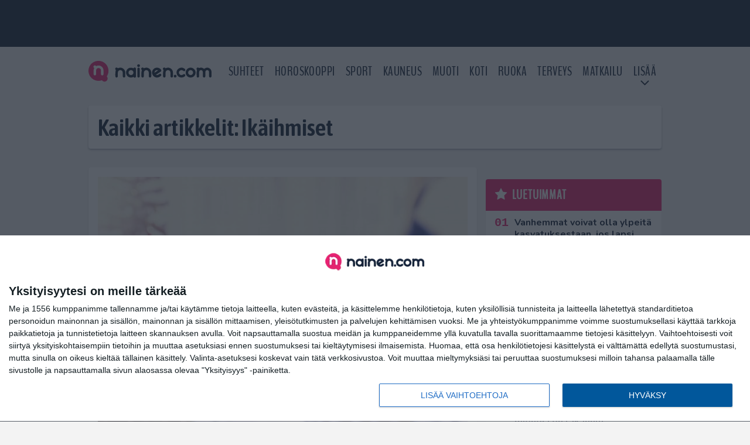

--- FILE ---
content_type: text/html; charset=UTF-8
request_url: https://www.nainen.com/tag/ikaihmiset/
body_size: 8737
content:

<!doctype html>
<html lang="fi">
	<head>
		<!-- meta charset="UTF-8" //-->
		<meta http-equiv="Content-Type" content="text/html; charset=UTF-8" />
		<meta http-equiv="X-UA-Compatible" content="IE=edge">
		<meta name="viewport" content="width=device-width, initial-scale=1" />

		<meta name='robots' content='index, follow, max-image-preview:large, max-snippet:-1, max-video-preview:-1' />

	<!-- This site is optimized with the Yoast SEO plugin v23.5 - https://yoast.com/wordpress/plugins/seo/ -->
	<title>Ikäihmiset Arkistot | Nainen.com</title>
	<link rel="canonical" href="https://www.nainen.com/tag/ikaihmiset/" />
	<meta property="og:locale" content="fi_FI" />
	<meta property="og:type" content="article" />
	<meta property="og:title" content="Ikäihmiset Arkistot | Nainen.com" />
	<meta property="og:url" content="https://www.nainen.com/tag/ikaihmiset/" />
	<meta property="og:site_name" content="Nainen.com" />
	<meta name="twitter:card" content="summary_large_image" />
	<meta name="twitter:site" content="@nainencom" />
	<script type="application/ld+json" class="yoast-schema-graph">{"@context":"https://schema.org","@graph":[{"@type":"CollectionPage","@id":"https://www.nainen.com/tag/ikaihmiset/","url":"https://www.nainen.com/tag/ikaihmiset/","name":"Ikäihmiset Arkistot | Nainen.com","isPartOf":{"@id":"https://www.nainen.com/#website"},"primaryImageOfPage":{"@id":"https://www.nainen.com/tag/ikaihmiset/#primaryimage"},"image":{"@id":"https://www.nainen.com/tag/ikaihmiset/#primaryimage"},"thumbnailUrl":"https://www.nainen.com/app/uploads/2021/12/jeshoots-com-nREv5-El0M4-unsplash.jpg","breadcrumb":{"@id":"https://www.nainen.com/tag/ikaihmiset/#breadcrumb"},"inLanguage":"fi"},{"@type":"ImageObject","inLanguage":"fi","@id":"https://www.nainen.com/tag/ikaihmiset/#primaryimage","url":"https://www.nainen.com/app/uploads/2021/12/jeshoots-com-nREv5-El0M4-unsplash.jpg","contentUrl":"https://www.nainen.com/app/uploads/2021/12/jeshoots-com-nREv5-El0M4-unsplash.jpg","width":1264,"height":843},{"@type":"BreadcrumbList","@id":"https://www.nainen.com/tag/ikaihmiset/#breadcrumb","itemListElement":[{"@type":"ListItem","position":1,"name":"Koti","item":"https://www.nainen.com/"},{"@type":"ListItem","position":2,"name":"Ikäihmiset"}]},{"@type":"WebSite","@id":"https://www.nainen.com/#website","url":"https://www.nainen.com/","name":"Nainen.com","description":"Naisten oma lifestyle-sivusto","publisher":{"@id":"https://www.nainen.com/#organization"},"potentialAction":[{"@type":"SearchAction","target":{"@type":"EntryPoint","urlTemplate":"https://www.nainen.com/?s={search_term_string}"},"query-input":{"@type":"PropertyValueSpecification","valueRequired":true,"valueName":"search_term_string"}}],"inLanguage":"fi"},{"@type":"Organization","@id":"https://www.nainen.com/#organization","name":"Nainen.com","url":"https://www.nainen.com/","logo":{"@type":"ImageObject","inLanguage":"fi","@id":"https://www.nainen.com/#/schema/logo/image/","url":"https://www.nainen.com/app/uploads/2015/02/nainen_orig_rgb_350.png","contentUrl":"https://www.nainen.com/app/uploads/2015/02/nainen_orig_rgb_350.png","width":350,"height":69,"caption":"Nainen.com"},"image":{"@id":"https://www.nainen.com/#/schema/logo/image/"},"sameAs":["https://www.facebook.com/naisia","https://x.com/nainencom","https://www.instagram.com/nainencom/","https://www.pinterest.com/nainencom/"]}]}</script>
	<!-- / Yoast SEO plugin. -->


<link rel="alternate" type="application/rss+xml" title="Nainen.com &raquo; Ikäihmiset avainsanan RSS-syöte" href="https://www.nainen.com/tag/ikaihmiset/feed/" />
<link rel='stylesheet' id='wp-block-library-css' href='https://www.nainen.com/wp/wp-includes/css/dist/block-library/style.min.css?ver=6.6.2' type='text/css' media='all' />
<style id='classic-theme-styles-inline-css' type='text/css'>
/*! This file is auto-generated */
.wp-block-button__link{color:#fff;background-color:#32373c;border-radius:9999px;box-shadow:none;text-decoration:none;padding:calc(.667em + 2px) calc(1.333em + 2px);font-size:1.125em}.wp-block-file__button{background:#32373c;color:#fff;text-decoration:none}
</style>
<style id='global-styles-inline-css' type='text/css'>
:root{--wp--preset--aspect-ratio--square: 1;--wp--preset--aspect-ratio--4-3: 4/3;--wp--preset--aspect-ratio--3-4: 3/4;--wp--preset--aspect-ratio--3-2: 3/2;--wp--preset--aspect-ratio--2-3: 2/3;--wp--preset--aspect-ratio--16-9: 16/9;--wp--preset--aspect-ratio--9-16: 9/16;--wp--preset--color--black: #000000;--wp--preset--color--cyan-bluish-gray: #abb8c3;--wp--preset--color--white: #ffffff;--wp--preset--color--pale-pink: #f78da7;--wp--preset--color--vivid-red: #cf2e2e;--wp--preset--color--luminous-vivid-orange: #ff6900;--wp--preset--color--luminous-vivid-amber: #fcb900;--wp--preset--color--light-green-cyan: #7bdcb5;--wp--preset--color--vivid-green-cyan: #00d084;--wp--preset--color--pale-cyan-blue: #8ed1fc;--wp--preset--color--vivid-cyan-blue: #0693e3;--wp--preset--color--vivid-purple: #9b51e0;--wp--preset--gradient--vivid-cyan-blue-to-vivid-purple: linear-gradient(135deg,rgba(6,147,227,1) 0%,rgb(155,81,224) 100%);--wp--preset--gradient--light-green-cyan-to-vivid-green-cyan: linear-gradient(135deg,rgb(122,220,180) 0%,rgb(0,208,130) 100%);--wp--preset--gradient--luminous-vivid-amber-to-luminous-vivid-orange: linear-gradient(135deg,rgba(252,185,0,1) 0%,rgba(255,105,0,1) 100%);--wp--preset--gradient--luminous-vivid-orange-to-vivid-red: linear-gradient(135deg,rgba(255,105,0,1) 0%,rgb(207,46,46) 100%);--wp--preset--gradient--very-light-gray-to-cyan-bluish-gray: linear-gradient(135deg,rgb(238,238,238) 0%,rgb(169,184,195) 100%);--wp--preset--gradient--cool-to-warm-spectrum: linear-gradient(135deg,rgb(74,234,220) 0%,rgb(151,120,209) 20%,rgb(207,42,186) 40%,rgb(238,44,130) 60%,rgb(251,105,98) 80%,rgb(254,248,76) 100%);--wp--preset--gradient--blush-light-purple: linear-gradient(135deg,rgb(255,206,236) 0%,rgb(152,150,240) 100%);--wp--preset--gradient--blush-bordeaux: linear-gradient(135deg,rgb(254,205,165) 0%,rgb(254,45,45) 50%,rgb(107,0,62) 100%);--wp--preset--gradient--luminous-dusk: linear-gradient(135deg,rgb(255,203,112) 0%,rgb(199,81,192) 50%,rgb(65,88,208) 100%);--wp--preset--gradient--pale-ocean: linear-gradient(135deg,rgb(255,245,203) 0%,rgb(182,227,212) 50%,rgb(51,167,181) 100%);--wp--preset--gradient--electric-grass: linear-gradient(135deg,rgb(202,248,128) 0%,rgb(113,206,126) 100%);--wp--preset--gradient--midnight: linear-gradient(135deg,rgb(2,3,129) 0%,rgb(40,116,252) 100%);--wp--preset--font-size--small: 13px;--wp--preset--font-size--medium: 20px;--wp--preset--font-size--large: 36px;--wp--preset--font-size--x-large: 42px;--wp--preset--spacing--20: 0.44rem;--wp--preset--spacing--30: 0.67rem;--wp--preset--spacing--40: 1rem;--wp--preset--spacing--50: 1.5rem;--wp--preset--spacing--60: 2.25rem;--wp--preset--spacing--70: 3.38rem;--wp--preset--spacing--80: 5.06rem;--wp--preset--shadow--natural: 6px 6px 9px rgba(0, 0, 0, 0.2);--wp--preset--shadow--deep: 12px 12px 50px rgba(0, 0, 0, 0.4);--wp--preset--shadow--sharp: 6px 6px 0px rgba(0, 0, 0, 0.2);--wp--preset--shadow--outlined: 6px 6px 0px -3px rgba(255, 255, 255, 1), 6px 6px rgba(0, 0, 0, 1);--wp--preset--shadow--crisp: 6px 6px 0px rgba(0, 0, 0, 1);}:where(.is-layout-flex){gap: 0.5em;}:where(.is-layout-grid){gap: 0.5em;}body .is-layout-flex{display: flex;}.is-layout-flex{flex-wrap: wrap;align-items: center;}.is-layout-flex > :is(*, div){margin: 0;}body .is-layout-grid{display: grid;}.is-layout-grid > :is(*, div){margin: 0;}:where(.wp-block-columns.is-layout-flex){gap: 2em;}:where(.wp-block-columns.is-layout-grid){gap: 2em;}:where(.wp-block-post-template.is-layout-flex){gap: 1.25em;}:where(.wp-block-post-template.is-layout-grid){gap: 1.25em;}.has-black-color{color: var(--wp--preset--color--black) !important;}.has-cyan-bluish-gray-color{color: var(--wp--preset--color--cyan-bluish-gray) !important;}.has-white-color{color: var(--wp--preset--color--white) !important;}.has-pale-pink-color{color: var(--wp--preset--color--pale-pink) !important;}.has-vivid-red-color{color: var(--wp--preset--color--vivid-red) !important;}.has-luminous-vivid-orange-color{color: var(--wp--preset--color--luminous-vivid-orange) !important;}.has-luminous-vivid-amber-color{color: var(--wp--preset--color--luminous-vivid-amber) !important;}.has-light-green-cyan-color{color: var(--wp--preset--color--light-green-cyan) !important;}.has-vivid-green-cyan-color{color: var(--wp--preset--color--vivid-green-cyan) !important;}.has-pale-cyan-blue-color{color: var(--wp--preset--color--pale-cyan-blue) !important;}.has-vivid-cyan-blue-color{color: var(--wp--preset--color--vivid-cyan-blue) !important;}.has-vivid-purple-color{color: var(--wp--preset--color--vivid-purple) !important;}.has-black-background-color{background-color: var(--wp--preset--color--black) !important;}.has-cyan-bluish-gray-background-color{background-color: var(--wp--preset--color--cyan-bluish-gray) !important;}.has-white-background-color{background-color: var(--wp--preset--color--white) !important;}.has-pale-pink-background-color{background-color: var(--wp--preset--color--pale-pink) !important;}.has-vivid-red-background-color{background-color: var(--wp--preset--color--vivid-red) !important;}.has-luminous-vivid-orange-background-color{background-color: var(--wp--preset--color--luminous-vivid-orange) !important;}.has-luminous-vivid-amber-background-color{background-color: var(--wp--preset--color--luminous-vivid-amber) !important;}.has-light-green-cyan-background-color{background-color: var(--wp--preset--color--light-green-cyan) !important;}.has-vivid-green-cyan-background-color{background-color: var(--wp--preset--color--vivid-green-cyan) !important;}.has-pale-cyan-blue-background-color{background-color: var(--wp--preset--color--pale-cyan-blue) !important;}.has-vivid-cyan-blue-background-color{background-color: var(--wp--preset--color--vivid-cyan-blue) !important;}.has-vivid-purple-background-color{background-color: var(--wp--preset--color--vivid-purple) !important;}.has-black-border-color{border-color: var(--wp--preset--color--black) !important;}.has-cyan-bluish-gray-border-color{border-color: var(--wp--preset--color--cyan-bluish-gray) !important;}.has-white-border-color{border-color: var(--wp--preset--color--white) !important;}.has-pale-pink-border-color{border-color: var(--wp--preset--color--pale-pink) !important;}.has-vivid-red-border-color{border-color: var(--wp--preset--color--vivid-red) !important;}.has-luminous-vivid-orange-border-color{border-color: var(--wp--preset--color--luminous-vivid-orange) !important;}.has-luminous-vivid-amber-border-color{border-color: var(--wp--preset--color--luminous-vivid-amber) !important;}.has-light-green-cyan-border-color{border-color: var(--wp--preset--color--light-green-cyan) !important;}.has-vivid-green-cyan-border-color{border-color: var(--wp--preset--color--vivid-green-cyan) !important;}.has-pale-cyan-blue-border-color{border-color: var(--wp--preset--color--pale-cyan-blue) !important;}.has-vivid-cyan-blue-border-color{border-color: var(--wp--preset--color--vivid-cyan-blue) !important;}.has-vivid-purple-border-color{border-color: var(--wp--preset--color--vivid-purple) !important;}.has-vivid-cyan-blue-to-vivid-purple-gradient-background{background: var(--wp--preset--gradient--vivid-cyan-blue-to-vivid-purple) !important;}.has-light-green-cyan-to-vivid-green-cyan-gradient-background{background: var(--wp--preset--gradient--light-green-cyan-to-vivid-green-cyan) !important;}.has-luminous-vivid-amber-to-luminous-vivid-orange-gradient-background{background: var(--wp--preset--gradient--luminous-vivid-amber-to-luminous-vivid-orange) !important;}.has-luminous-vivid-orange-to-vivid-red-gradient-background{background: var(--wp--preset--gradient--luminous-vivid-orange-to-vivid-red) !important;}.has-very-light-gray-to-cyan-bluish-gray-gradient-background{background: var(--wp--preset--gradient--very-light-gray-to-cyan-bluish-gray) !important;}.has-cool-to-warm-spectrum-gradient-background{background: var(--wp--preset--gradient--cool-to-warm-spectrum) !important;}.has-blush-light-purple-gradient-background{background: var(--wp--preset--gradient--blush-light-purple) !important;}.has-blush-bordeaux-gradient-background{background: var(--wp--preset--gradient--blush-bordeaux) !important;}.has-luminous-dusk-gradient-background{background: var(--wp--preset--gradient--luminous-dusk) !important;}.has-pale-ocean-gradient-background{background: var(--wp--preset--gradient--pale-ocean) !important;}.has-electric-grass-gradient-background{background: var(--wp--preset--gradient--electric-grass) !important;}.has-midnight-gradient-background{background: var(--wp--preset--gradient--midnight) !important;}.has-small-font-size{font-size: var(--wp--preset--font-size--small) !important;}.has-medium-font-size{font-size: var(--wp--preset--font-size--medium) !important;}.has-large-font-size{font-size: var(--wp--preset--font-size--large) !important;}.has-x-large-font-size{font-size: var(--wp--preset--font-size--x-large) !important;}
:where(.wp-block-post-template.is-layout-flex){gap: 1.25em;}:where(.wp-block-post-template.is-layout-grid){gap: 1.25em;}
:where(.wp-block-columns.is-layout-flex){gap: 2em;}:where(.wp-block-columns.is-layout-grid){gap: 2em;}
:root :where(.wp-block-pullquote){font-size: 1.5em;line-height: 1.6;}
</style>
<link rel='stylesheet' id='auth0-widget-css' href='https://www.nainen.com/app/plugins/auth0/assets/css/main.css?ver=4.6.2' type='text/css' media='all' />
<link rel='stylesheet' id='pnfp_ads_styles-css' href='https://www.nainen.com/app/plugins/fp_ads/css/fads.min.css?ver=0.1.4' type='text/css' media='all' />
<link rel='stylesheet' id='toplytics-css' href='https://www.nainen.com/app/plugins/toplytics/components/../resources/frontend/css/toplytics-public.css?ver=4.1' type='text/css' media='all' />
<link rel='stylesheet' id='block-post-list-css-css' href='https://www.nainen.com/app/themes/media-theme/assets/css/block-post-list.css?ver=0.62' type='text/css' media='all' />
<link rel='stylesheet' id='block-headline-css-css' href='https://www.nainen.com/app/themes/media-theme/assets/css/block-headline.css?ver=0.62' type='text/css' media='all' />
<link rel='stylesheet' id='block-breaking-news-css-css' href='https://www.nainen.com/app/themes/media-theme/assets/css/block-breaking-news.css?ver=0.62' type='text/css' media='all' />
<link rel='stylesheet' id='mt-style-css' href='https://www.nainen.com/app/themes/media-theme/assets/css/style.css?ver=0.62' type='text/css' media='all' />
<script type="text/javascript" src="https://www.nainen.com/wp/wp-includes/js/jquery/jquery.min.js?ver=3.7.1" id="jquery-core-js"></script>
<script type="text/javascript" src="https://www.nainen.com/app/plugins/fp_ads/js/fads.min.js?ver=0.1.4" id="pnfp_ads_script-js"></script>
<script type="text/javascript" src="https://www.nainen.com/app/themes/media-theme/assets/js/ad-loader.js?ver=0.62" id="mt-ad-loader-js"></script>

	<!-- Google tag (gtag.js) - (PCT) V4 Analytics -->
	<script async src="https://www.googletagmanager.com/gtag/js?id=G-2PKRMFXXKL"></script>
	<script>
		window.dataLayer = window.dataLayer || [];
		function gtag(){dataLayer.push(arguments);}
		gtag('js', new Date());

		gtag('config', 'G-2PKRMFXXKL');
	</script>
<meta name="theme-color" content="#142338" /><link rel="icon" type="image/png" href="https://www.nainen.com/app/themes/media-theme-nainen/assets/img/favicons/favicon-512x512.png" sizes="512x512"><link rel="icon" type="image/png" href="https://www.nainen.com/app/themes/media-theme-nainen/assets/img/favicons/favicon-128x128.png" sizes="128x128"><link rel="icon" type="image/png" href="https://www.nainen.com/app/themes/media-theme-nainen/assets/img/favicons/favicon-32x32.png" sizes="32x32"><link rel="icon" type="image/png" href="https://www.nainen.com/app/themes/media-theme-nainen/assets/img/favicons/favicon-16x16.png" sizes="16x16"><link rel="apple-touch-icon" href="https://www.nainen.com/app/themes/media-theme-nainen/assets/img/favicons/apple-touch-icon.png" sizes="180x180"><link rel="icon" type="image/x-icon" href="https://www.nainen.com/app/themes/media-theme-nainen/assets/img/favicons/favicon.ico"><link rel="mask-icon" href="https://www.nainen.com/app/themes/media-theme-nainen/assets/img/favicons/safari-pinned-tab.svg" color="#142338"><link rel="manifest" href="/manifest.json">				<link rel="preload" href="https://www.nainen.com/app/themes/media-theme-nainen/assets/fonts/BenchNine-Regular.woff2" as="font" type="font/woff2" crossorigin>
						<!-- InMobi Choice. Consent Manager Tag v3.0 (for TCF 2.2) -->
			<script type="text/javascript" async=true>
			(function() {
			var host = window.location.hostname;
			var element = document.createElement('script');
			var firstScript = document.getElementsByTagName('script')[0];
			var url = 'https://cmp.inmobi.com'
				.concat('/choice/', 'xYfHFX9BdTC6G', '/', host, '/choice.js?tag_version=V3');
			var uspTries = 0;
			var uspTriesLimit = 3;
			element.async = true;
			element.type = 'text/javascript';
			element.src = url;

			firstScript.parentNode.insertBefore(element, firstScript);

			function makeStub() {
				var TCF_LOCATOR_NAME = '__tcfapiLocator';
				var queue = [];
				var win = window;
				var cmpFrame;

				function addFrame() {
				var doc = win.document;
				var otherCMP = !!(win.frames[TCF_LOCATOR_NAME]);

				if (!otherCMP) {
					if (doc.body) {
					var iframe = doc.createElement('iframe');

					iframe.style.cssText = 'display:none';
					iframe.name = TCF_LOCATOR_NAME;
					doc.body.appendChild(iframe);
					} else {
					setTimeout(addFrame, 5);
					}
				}
				return !otherCMP;
				}

				function tcfAPIHandler() {
				var gdprApplies;
				var args = arguments;

				if (!args.length) {
					return queue;
				} else if (args[0] === 'setGdprApplies') {
					if (
					args.length > 3 &&
					args[2] === 2 &&
					typeof args[3] === 'boolean'
					) {
					gdprApplies = args[3];
					if (typeof args[2] === 'function') {
						args[2]('set', true);
					}
					}
				} else if (args[0] === 'ping') {
					var retr = {
					gdprApplies: gdprApplies,
					cmpLoaded: false,
					cmpStatus: 'stub'
					};

					if (typeof args[2] === 'function') {
					args[2](retr);
					}
				} else {
					if(args[0] === 'init' && typeof args[3] === 'object') {
					args[3] = Object.assign(args[3], { tag_version: 'V3' });
					}
					queue.push(args);
				}
				}

				function postMessageEventHandler(event) {
				var msgIsString = typeof event.data === 'string';
				var json = {};

				try {
					if (msgIsString) {
					json = JSON.parse(event.data);
					} else {
					json = event.data;
					}
				} catch (ignore) {}

				var payload = json.__tcfapiCall;

				if (payload) {
					window.__tcfapi(
					payload.command,
					payload.version,
					function(retValue, success) {
						var returnMsg = {
						__tcfapiReturn: {
							returnValue: retValue,
							success: success,
							callId: payload.callId
						}
						};
						if (msgIsString) {
						returnMsg = JSON.stringify(returnMsg);
						}
						if (event && event.source && event.source.postMessage) {
						event.source.postMessage(returnMsg, '*');
						}
					},
					payload.parameter
					);
				}
				}

				while (win) {
				try {
					if (win.frames[TCF_LOCATOR_NAME]) {
					cmpFrame = win;
					break;
					}
				} catch (ignore) {}

				if (win === window.top) {
					break;
				}
				win = win.parent;
				}
				if (!cmpFrame) {
				addFrame();
				win.__tcfapi = tcfAPIHandler;
				win.addEventListener('message', postMessageEventHandler, false);
				}
			};

			makeStub();

			var uspStubFunction = function() {
				var arg = arguments;
				if (typeof window.__uspapi !== uspStubFunction) {
				setTimeout(function() {
					if (typeof window.__uspapi !== 'undefined') {
					window.__uspapi.apply(window.__uspapi, arg);
					}
				}, 500);
				}
			};

			var checkIfUspIsReady = function() {
				uspTries++;
				if (window.__uspapi === uspStubFunction && uspTries < uspTriesLimit) {
				console.warn('USP is not accessible');
				} else {
				clearInterval(uspInterval);
				}
			};

			if (typeof window.__uspapi === 'undefined') {
				window.__uspapi = uspStubFunction;
				var uspInterval = setInterval(checkIfUspIsReady, 6000);
			}
			})();
			</script>
			<!-- End InMobi Choice. Consent Manager Tag v3.0 (for TCF 2.2) -->
		
		
						<!-- Matomo Tag Manager -->
<script>
  var _mtm = window._mtm = window._mtm || [];
  _mtm.push({'mtm.startTime': (new Date().getTime()), 'event': 'mtm.Start'});
  var d=document, g=d.createElement('script'), s=d.getElementsByTagName('script')[0];
  g.async=true; g.src='https://8a4jo1px.nainen.com/js/container_8A4JO1pX.js';
  s.parentNode.insertBefore(g,s);
</script>
<!-- End Matomo Tag Manager -->
			</head>
	<body class="" data-template="base.twig">
			<!-- Global site tag (gtag.js) - Google Analytics V4 -->
	<script async src="https://www.googletagmanager.com/gtag/js?id=G-MB2Z9N86DM"></script>
	<script>
		window.dataLayer = window.dataLayer || [];
		function gtag() { dataLayer.push(arguments); }
		gtag( 'js', new Date() );
		gtag( 'config', 'G-MB2Z9N86DM', {
				} );
	</script>

				<header class="clearfix">
			
	<div class="ads-desktop items-center p-t-40 p-b-40">
		<div class="adform" data-desktop-id="1295244"></div>
<div data-ad-unit-id="833607"></div>
	</div>
		
	<div class="ads-mobile items-center p-b-20" style="min-height: 300px;">
		<div class="adform" data-mobile-id="1295245"></div>
<div data-ad-unit-id="833608"></div>
	</div>
	
	<div class="navbar">
		<div class="grid">
			<div class="container">
				<nav class="navigation">
					<div class="mobile-logo">
													<div class="h1">
								<a href="https://www.nainen.com/">
									<img src="https://www.nainen.com/app/themes/media-theme-nainen/assets/img/logo.svg" alt="Nainen.com" title="Nainen.com" />
								</a>
							</div>
											</div>
												<ul class="nav m-nav">
		<li class="nav-item track-event" data-placement="mobile-menu" data-title="Etusivu" data-position="1">
			<a href="/">
				<i class="icon icon-home" aria-hidden="true"></i>
				<span>Etusivu</span>
			</a>
		</li>
					<li class="nav-item track-event" data-placement="mobile-menu" data-title="Suhteet" data-position="2">
				<a href="/kauneus" target="">
					<i class="icon icon-beauty" aria-hidden="true"></i>
					<span>Kauneus</span>
				</a>
			</li>
							<li class="nav-item track-event" data-placement="mobile-menu" data-title="Suhteet" data-position="3">
				<a href="/suhteet" target="">
					<i class="icon icon-relationship" aria-hidden="true"></i>
					<span>Suhteet</span>
				</a>
			</li>
								<li class="nav-item">
			<a class="main-nav-toggle-mobile" href="#">
				<i class="icon icon-bars" aria-hidden="true"></i>
				<span>Valikko</span>
			</a>
		</li>
			</ul>

	<ul class="nav d-nav">
		<li class="logo">
							<div class="h1">
					<a href="https://www.nainen.com/">
						<img src="https://www.nainen.com/app/themes/media-theme-nainen/assets/img/logo.svg" alt="Nainen.com" title="Nainen.com" />
					</a>
				</div>
					</li>
		<li class="dummy-element"></li>
		<li class="drawer-element"><div></div></li>
			<li class="nav-item ">
			<a class="nav-link" target="" href="https://www.nainen.com/suhteet/">Suhteet</a>
					</li>
			<li class="nav-item ">
			<a class="nav-link" target="" href="https://www.nainen.com/horoskooppi-nainen-com/">Horoskooppi</a>
					</li>
			<li class="nav-item ">
			<a class="nav-link" target="" href="https://www.nainen.com/sport/">Sport</a>
					</li>
			<li class="nav-item ">
			<a class="nav-link" target="" href="https://www.nainen.com/kauneus/">Kauneus</a>
					</li>
			<li class="nav-item ">
			<a class="nav-link" target="" href="https://www.nainen.com/muoti/">Muoti</a>
					</li>
			<li class="nav-item ">
			<a class="nav-link" target="" href="https://www.nainen.com/koti/">Koti</a>
					</li>
			<li class="nav-item ">
			<a class="nav-link" target="" href="https://www.nainen.com/ruoka/">Ruoka</a>
					</li>
			<li class="nav-item ">
			<a class="nav-link" target="" href="https://www.nainen.com/terveys/">Terveys</a>
					</li>
			<li class="nav-item ">
			<a class="nav-link" target="" href="https://www.nainen.com/matkailu/">Matkailu</a>
					</li>
			<li class="nav-item  menu-item-has-children">
			<a class="nav-link" target="" href="#">LISÄÄ</a>
							<span class="dropdown-toggle">
					<i class="icon icon-chevron-down" aria-hidden="true"></i>
				</span>
				<ul class="dropdown-menu">

											<li class="dropdown-item">
						<a target="" href="https://www.nainen.com/viihde/">Viihde</a>
												</li>
											<li class="dropdown-item">
						<a target="" href="https://www.nainen.com/inspiraatio/">Inspiraatio</a>
												</li>
											<li class="dropdown-item">
						<a target="" href="https://www.nainen.com/hyvinvointi/">Hyvinvointi</a>
												</li>
											<li class="dropdown-item">
						<a target="" href="https://www.nainen.com/juhlat/">Juhlat</a>
												</li>
											<li class="dropdown-item">
						<a target="" href="https://www.nainen.com/teemat/">Teemat</a>
												</li>
					
				</ul>
					</li>
		</ul>
									</nav>
			</div>
		</div>
	</div>
</header>
		<main id="main" class="site-main">
							
				
										<div class="grid p-b-16">
					<div class="container top-content">
																		            <div class="block-box clearfix term-header">
            <h1>Kaikki artikkelit: Ikäihmiset</h1>
                    </div>
            					</div>
				</div>
										
	<div class="ads-desktop items-center">
		<div data-ad-unit-id="833606"></div>
	</div>
				
	<div class="ads-mobile items-center" style="min-height: 300px;">
		<div data-ad-unit-id="833604"></div>
	</div>
						<div class="grid p-t-16 p-b-16">
				<div class="page-content">
					                        

									<div class="post-list post-list-type-2" data-id="post-list-28963564">
							<div class="block-box news-post m-b-15">
				<div class="image">
	<a href="https://www.nainen.com/joulun-hyvantekevaisyyskampanjat-ovat-kaynnissa-nain-monella-tavalla-voit-tehda-hyvaa-auttaa-ja-ilahduttaa-muita/" title="Joulun hyväntekeväisyyskampanjat ovat käynnissä: Näin monella tavalla voit tehdä hyvää, auttaa ja ilahduttaa muita">
					<img class="lazyload" src="https://www.nainen.com/app/themes/media-theme/assets/img/lazy-placeholder.png"
				data-src="https://www.nainen.com/app/uploads/2021/12/jeshoots-com-nREv5-El0M4-unsplash-632x422.jpg" width="632" height="422"data-srcset="https://www.nainen.com/app/uploads/2021/12/jeshoots-com-nREv5-El0M4-unsplash.jpg 1264w, https://www.nainen.com/app/uploads/2021/12/jeshoots-com-nREv5-El0M4-unsplash-632x422.jpg 632w, https://www.nainen.com/app/uploads/2021/12/jeshoots-com-nREv5-El0M4-unsplash-300x200.jpg 300w, "
				sizes="(max-width: 979px) 316px, (min-width: 980px) 632px" alt="jeshoots-com-nREv5-El0M4-unsplash" title="Joulun hyväntekeväisyyskampanjat ovat käynnissä: Näin monella tavalla voit tehdä hyvää, auttaa ja ilahduttaa muita" />
			</a>
</div>				<div class="description">
					<div class="title">
						
						<a href="https://www.nainen.com/joulun-hyvantekevaisyyskampanjat-ovat-kaynnissa-nain-monella-tavalla-voit-tehda-hyvaa-auttaa-ja-ilahduttaa-muita/" title="Joulun hyväntekeväisyyskampanjat ovat käynnissä: Näin monella tavalla voit tehdä hyvää, auttaa ja ilahduttaa muita">Joulun hyväntekeväisyyskampanjat ovat käynnissä: Näin monella tavalla voit tehdä hyvää, auttaa ja ilahduttaa muita</a>
					</div>
					<div class="meta m-t-4">
						
						<time class="publish" datetime="2021-12-01T15:24:29+02:00">
							<span class="date">01.12.2021</span>						</time>
					</div>
				</div>
			</div>
					<div class="block-box news-post m-b-15">
				<div class="image">
	<a href="https://www.nainen.com/ilahduta-yksinaista-vanhusta-joulukukalla-kampanjalla-tuodaan-jouluiloa-ikaihmisille/" title="Ilahduta yksinäistä vanhusta joulukukalla &#8211; kampanjalla tuodaan jouluiloa ikäihmisille">
					<img class="lazyload" src="https://www.nainen.com/app/themes/media-theme/assets/img/lazy-placeholder.png"
				data-src="https://www.nainen.com/app/uploads/2020/11/c31879b8-dfed-43a9-b3f9-28af7979c585-scaled.jpg" width="2560" height="1707"data-srcset="https://www.nainen.com/app/uploads/2020/11/c31879b8-dfed-43a9-b3f9-28af7979c585-scaled.jpg 2560w, https://www.nainen.com/app/uploads/2020/11/c31879b8-dfed-43a9-b3f9-28af7979c585-300x200.jpg 300w, "
				sizes="(max-width: 979px) 316px, (min-width: 980px) 632px" alt="A Close-up Of A Senior Woman Sitting At Home At Christmas Time." title="Ilahduta yksinäistä vanhusta joulukukalla &#8211; kampanjalla tuodaan jouluiloa ikäihmisille" />
			</a>
</div>				<div class="description">
					<div class="title">
						
						<a href="https://www.nainen.com/ilahduta-yksinaista-vanhusta-joulukukalla-kampanjalla-tuodaan-jouluiloa-ikaihmisille/" title="Ilahduta yksinäistä vanhusta joulukukalla &#8211; kampanjalla tuodaan jouluiloa ikäihmisille">Ilahduta yksinäistä vanhusta joulukukalla &#8211; kampanjalla tuodaan jouluiloa ikäihmisille</a>
					</div>
					<div class="meta m-t-4">
						
						<time class="publish" datetime="2020-11-16T12:18:00+02:00">
							<span class="date">16.11.2020</span>						</time>
					</div>
				</div>
			</div>
				</div>	
            				</div>
				


	<style type="text/css" scoped>
				@media(max-width: 979px) {
			.page-sidebar .block .posts ol li:nth-child(n+11) { display: none; }
		}
		
				@media(min-width: 980px) {
			.page-sidebar .block .posts ol li:nth-child(n+6) { display: none; }
			/* The "mobile list" is showed under each post even on desktop */
			.most-read-block .posts ol li:nth-child(n+11) { display: none; }
		}
			</style>
<div class="page-sidebar">
				
	
	

					<div class="block most-read-block">
			<div class="title">
				<i class="icon icon-star" aria-hidden="true"></i><a href="/luetuimmat/" target="_self">Luetuimmat</a>
			</div>
			<div class="posts">
									
													<ol>
												<li><a href="https://www.nainen.com/vanhemmat-voivat-olla-ylpeita-kasvatuksestaan-jos-lapsi-omaksuu-nama-11-tapaa/" title="Vanhemmat voivat olla ylpeitä kasvatuksestaan, jos lapsi omaksuu nämä 11 tapaa">Vanhemmat voivat olla ylpeitä kasvatuksestaan, jos lapsi omaksuu nämä 11 tapaa</a></li>
												<li><a href="https://www.nainen.com/jos-mies-ei-saa-naista-tuntemaan-tata-suhde-ei-kanna-pitkalle/" title="Jos mies ei saa naista tuntemaan tätä, suhde ei kanna pitkälle">Jos mies ei saa naista tuntemaan tätä, suhde ei kanna pitkälle</a></li>
												<li><a href="https://www.nainen.com/tasta-syysta-alushousut-kannattaa-jattaa-pukematta-jopa-keskella-talvea/" title="Tästä syystä alushousut kannattaa jättää pukematta – jopa keskellä talvea">Tästä syystä alushousut kannattaa jättää pukematta – jopa keskellä talvea</a></li>
												<li><a href="https://www.nainen.com/sydankirurgi-vannoo-taman-aamurutiinin-nimeen-voi-muuttaa-koko-elaman-suunnan/" title="Sydänkirurgi vannoo tämän aamurutiinin nimeen – voi muuttaa koko elämän suunnan">Sydänkirurgi vannoo tämän aamurutiinin nimeen – voi muuttaa koko elämän suunnan</a></li>
												<li><a href="https://www.nainen.com/jokin-on-pahasti-vialla-jos-miehesi-on-lakannut-valittamasta-naista-asioista/" title="Jokin on pahasti vialla, jos miehesi on lakannut välittämästä näistä asioista">Jokin on pahasti vialla, jos miehesi on lakannut välittämästä näistä asioista</a></li>
												<li><a href="https://www.nainen.com/tunnistatko-nama-10-piirretta-ne-ovat-yleisia-kaikkein-onnettomimmilla-ihmisilla/" title="Tunnistatko nämä 10 piirrettä? Ne ovat yleisiä kaikkein onnettomimmilla ihmisillä">Tunnistatko nämä 10 piirrettä? Ne ovat yleisiä kaikkein onnettomimmilla ihmisillä</a></li>
												<li><a href="https://www.nainen.com/nama-5-tapaa-paljastavat-ihmisen-joka-kokee-olevansa-muita-parempi/" title="Nämä 5 tapaa paljastavat ihmisen, joka kokee olevansa muita parempi">Nämä 5 tapaa paljastavat ihmisen, joka kokee olevansa muita parempi</a></li>
												<li><a href="https://www.nainen.com/11-tapaa-joilla-alykkaat-ihmiset-osoittavat-alykkyytensa-sanomatta-sanaakaan/" title="11 tapaa, joilla älykkäät ihmiset osoittavat älykkyytensä sanomatta sanaakaan">11 tapaa, joilla älykkäät ihmiset osoittavat älykkyytensä sanomatta sanaakaan</a></li>
												<li><a href="https://www.nainen.com/mummo-neuvoi-laittamaan-sukkahousut-pakkaseen-kuulosti-holmolta-mutta-toimi/" title="Mummo neuvoi laittamaan sukkahousut pakkaseen – kuulosti hölmöltä, mutta toimi">Mummo neuvoi laittamaan sukkahousut pakkaseen – kuulosti hölmöltä, mutta toimi</a></li>
												<li><a href="https://www.nainen.com/keskity-naihin-asioihin-jos-haluat-muiden-pitavan-sinua-kiinnostavampana/" title="Keskity näihin asioihin, jos haluat muiden pitävän sinua kiinnostavampana">Keskity näihin asioihin, jos haluat muiden pitävän sinua kiinnostavampana</a></li>
												<li><a href="https://www.nainen.com/muutamat-asiat-paljastavat-heti-kaikille-etta-elamasi-on-todellisuudessa-taytta-kaaosta/" title="Muutamat asiat paljastavat heti kaikille, että elämäsi on todellisuudessa täyttä kaaosta">Muutamat asiat paljastavat heti kaikille, että elämäsi on todellisuudessa täyttä kaaosta</a></li>
											</ol>
							</div>
		</div>

					
	<div class="block items-center ads-desktop">
		<div data-ad-unit-id="833603"></div>
	</div>
		
		<div class="block latest">
			<div class="title">
				<i class="icon icon-clock-o" aria-hidden="true"></i><a href="/uusimmat/" target="_self">Uusimmat</a>
			</div>
			<div class="posts">
									
											<ol>
																	<li>
															<a href="https://www.nainen.com/joulun-hyvantekevaisyyskampanjat-ovat-kaynnissa-nain-monella-tavalla-voit-tehda-hyvaa-auttaa-ja-ilahduttaa-muita/" title="Joulun hyväntekeväisyyskampanjat ovat käynnissä: Näin monella tavalla voit tehdä hyvää, auttaa ja ilahduttaa muita">Joulun hyväntekeväisyyskampanjat ovat käynnissä: Näin monella tavalla voit tehdä hyvää, auttaa ja ilahduttaa muita</a>
													</li>
																	<li>
															<a href="https://www.nainen.com/ilahduta-yksinaista-vanhusta-joulukukalla-kampanjalla-tuodaan-jouluiloa-ikaihmisille/" title="Ilahduta yksinäistä vanhusta joulukukalla &#8211; kampanjalla tuodaan jouluiloa ikäihmisille">Ilahduta yksinäistä vanhusta joulukukalla &#8211; kampanjalla tuodaan jouluiloa ikäihmisille</a>
													</li>
									</ol>
						</div>
		</div>

					
	<div class="block items-center ads-desktop">
		<div data-ad-unit-id="833609"></div>
	</div>
				</div>			</div>
		</main>
		<footer id="footer">
		<div class="footer-bottom">
		<div class="grid">
						<div class="container">
				&copy; 2026 - Nainen.com. Kaikki oikeudet pidätetään.
							</div>
		</div>
	</div>
</footer>
				
<div class="pwa-prompt is-closed">
    <div class="close"></div>
    <div class="heading">Asenna appi</div>
    <div class="content">
        <img class="pwa-icon" src="https://www.nainen.com/app/themes/media-theme-nainen/assets/img/pwa/192x192.png" width="192" height="192">
        <div class="text">
            <h2>Nainen.com</h2>
            <p>Naisten oma lifestyle-sivusto</p>
        </div>
    </div>
    <button class="btn btn-primary install-btn">Asenna appi</button>
</div>
		
		<section class="pnfpad_popup popup_full popup_hide"> <section class="popup_container"><div class="popup_content">&nbsp;</div></section></section><section class="pnfpad_floater afloater_container afloater_full floater_hide"></section>	<script async='async' src='https://macro.adnami.io/macro/spec/adsm.macro.8c34bb73-fc0a-415c-aa44-fb3bdec52e08.js'></script>
	<script>var adsmtag = adsmtag || {};adsmtag.cmd = adsmtag.cmd || [];</script>
<script type="text/javascript" id="pct-frontend-script-js-extra">
/* <![CDATA[ */
var pct = {"ga4_code":"G-2PKRMFXXKL"};
/* ]]> */
</script>
<script type="text/javascript" src="https://www.nainen.com/app/plugins/cta_tracking/js/frontend.js?ver=0.1.3" id="pct-frontend-script-js"></script>
<script type="text/javascript" id="register-podium-service-worker-js-extra">
/* <![CDATA[ */
var pwaData = {"url":"https:\/\/www.nainen.com","scope":"\/"};
/* ]]> */
</script>
<script type="text/javascript" src="https://www.nainen.com/app/themes/media-theme/assets/js/pwa/register-sw.js" id="register-podium-service-worker-js"></script>
<script type="text/javascript" src="https://www.nainen.com/app/themes/media-theme/assets/js/pwa/pwa-prompt.js" id="pwa-propmt-js"></script>
<script type="text/javascript" src="https://www.nainen.com/app/themes/media-theme/assets/js/theia-sticky-sidebar.js?ver=0.62" id="sidebar-scroll-js"></script>
<script type="text/javascript" src="https://www.nainen.com/app/themes/media-theme/assets/js/lozad.min.js?ver=1.9.0" id="lozad-js"></script>
<script type="text/javascript" src="https://www.nainen.com/app/themes/media-theme/assets/js/passiveevents.js" id="default-passive-events-js" async></script>
<script type="text/javascript" src="https://www.nainen.com/app/themes/media-theme/assets/js/frontend-footer.js?ver=0.62" id="mt-js-footer-js" async></script>

						<script src="//s1.adform.net/banners/scripts/adx.js" async defer></script>

<script async src="https://usus-cdn.relevant-digital.com/static/tags/66c49938fddaca0487c82767.js"></script>


<script>

function loadAds(params) {
      window.relevantDigital = window.relevantDigital || {};
      relevantDigital.cmd = relevantDigital.cmd || [];
      relevantDigital.cmd.push(function() {
            relevantDigital.loadPrebid({
                  configId: "670cba6d65e4bb1791955066",
                  noGpt: true,
                  manageAdserver: true,
            });
      });
}

loadAds();

</script>

			</body>
</html>

--- FILE ---
content_type: text/css
request_url: https://www.nainen.com/app/themes/media-theme/assets/css/block-headline.css?ver=0.62
body_size: 276
content:
.headline{display:flex;font-size:13px}.headline a{color:#000000}.headline a:hover,.headline a:active{color:#142338}.headline.headline-1{flex-direction:column}.headline.headline-1.block-box{padding:0}.headline.headline-1 .description{padding:16px}.headline.headline-1 .description .description-inner{line-height:21px}.headline.headline-1 .description .description-inner .title{font-size:18px;font-weight:700}.headline.headline-1 .description .description-inner .meta{margin-top:4px}.headline.headline-1:hover a,.headline.headline-1active a{color:#142338}.headline.headline-2{flex-direction:column}.headline.headline-2 .primary{margin-bottom:16px}.headline.headline-2 .primary:last-child{margin-right:0}.headline.headline-2 .primary .image{max-height:470px;overflow:hidden}.headline.headline-2 .primary .title{font-size:18px;font-weight:700;line-height:21px;margin-top:8px}.headline.headline-2 .secondary{display:flex}.headline.headline-2 .secondary .title{font-size:15px;font-weight:700;line-height:17px;margin-top:8px}.headline.headline-2 .secondary .item{flex:1 1 50%;margin-bottom:0}.headline.headline-2 .secondary .item:first-child{margin-right:8px}.headline.headline-2 .secondary .item:last-child{margin-left:8px}.headline .title a{hyphens:auto}.related-articles{background-color:#fff}.related-articles .block-head{padding:24px;display:flex;align-items:center;justify-content:space-between;background-color:#f7f7f7}.related-articles .block-head img{height:16px;width:auto}.related-articles .block-foot{padding:24px}.related-articles .primary{margin:16px}.related-articles .primary .item .image{margin-bottom:16px}.related-articles .primary .item .title{font-size:32px;line-height:1.1}.related-articles .primary .item .meta{font-size:16px;margin-top:8px}.related-articles .secondary{display:flex;flex-wrap:wrap;margin:0 16px 16px 16px}.related-articles .secondary .item{width:calc(50% - 10px);margin-bottom:16px}.related-articles .secondary .item:nth-child(odd){margin-right:8px}.related-articles .secondary .item:nth-child(even){margin-left:8px}.related-articles .secondary .item .title{font-size:24px;margin-top:8px}.related-articles .secondary .item .description{padding:8px}@media (min-width:980px){.headline{display:flex;font-size:13px}.headline.headline-1{align-items:center;flex-direction:row}.headline.headline-1.block-box{padding:16px}.headline.headline-1 .image{flex:2;background-color:#eee}.headline.headline-1 .description{flex:1}.headline.headline-1 .description .description-inner{background-color:#fff;margin-left:-100px;padding:16px;line-height:1}.headline.headline-1 .description .description-inner .title{font-size:36px}.headline.headline-1 .description .description-inner .meta{margin-top:8px}.headline.headline-2{flex-direction:row}.headline.headline-2 .primary{flex:2;margin-right:16px}.headline.headline-2 .primary .title{font-size:36px;line-height:1.15}.headline.headline-2 .secondary{flex-direction:column;flex:1;margin-bottom:16px}.headline.headline-2 .secondary .title{font-size:20px}.headline.headline-2 .secondary .item{margin-left:0;margin-right:0}.headline.headline-2 .secondary .item:first-child{margin-right:0}.headline.headline-2 .secondary .item:last-child{margin-left:0}.headline.headline-2 .secondary .item:not(:last-child){margin-bottom:16px}.headline.headline-2 .secondary .item .image{height:169px;position:relative;overflow:hidden}.headline.headline-2 .secondary .item .image .centered{position:absolute;top:0;left:0;width:100%;height:100%;transform:translate(50%, 50%)}.headline.headline-2 .secondary .item .image .centered img{max-width:none;transform:translate(-50%, -50%)}}